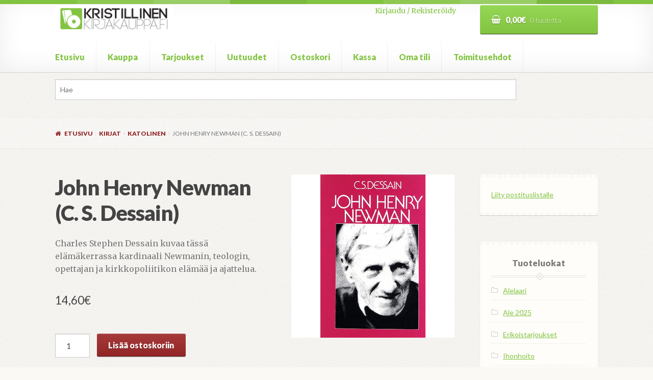

--- FILE ---
content_type: text/html; charset=UTF-8
request_url: https://www.kristillinenkirjakauppa.fi/tuote/john-henry-newman-c-s-dessain/
body_size: 13661
content:
<!doctype html>
<html lang="fi">
<head>
<meta charset="UTF-8">
<meta name="viewport" content="width=device-width, initial-scale=1, maximum-scale=1.0, user-scalable=no">
<link rel="profile" href="http://gmpg.org/xfn/11">
<link rel="pingback" href="https://www.kristillinenkirjakauppa.fi/xmlrpc.php">

<title>John Henry Newman (C. S. Dessain) &#8211; kristillinenkirjakauppa.fi</title>
<link rel='dns-prefetch' href='//fonts.googleapis.com' />
<link rel='dns-prefetch' href='//code.jquery.com' />
<link rel='dns-prefetch' href='//s.w.org' />
<link rel="alternate" type="application/rss+xml" title="kristillinenkirjakauppa.fi &raquo; syöte" href="https://www.kristillinenkirjakauppa.fi/feed/" />
<link rel="alternate" type="application/rss+xml" title="kristillinenkirjakauppa.fi &raquo; kommenttien syöte" href="https://www.kristillinenkirjakauppa.fi/comments/feed/" />
		<script type="text/javascript">
			window._wpemojiSettings = {"baseUrl":"https:\/\/s.w.org\/images\/core\/emoji\/11\/72x72\/","ext":".png","svgUrl":"https:\/\/s.w.org\/images\/core\/emoji\/11\/svg\/","svgExt":".svg","source":{"concatemoji":"https:\/\/www.kristillinenkirjakauppa.fi\/wp-includes\/js\/wp-emoji-release.min.js?ver=4.9.22"}};
			!function(e,a,t){var n,r,o,i=a.createElement("canvas"),p=i.getContext&&i.getContext("2d");function s(e,t){var a=String.fromCharCode;p.clearRect(0,0,i.width,i.height),p.fillText(a.apply(this,e),0,0);e=i.toDataURL();return p.clearRect(0,0,i.width,i.height),p.fillText(a.apply(this,t),0,0),e===i.toDataURL()}function c(e){var t=a.createElement("script");t.src=e,t.defer=t.type="text/javascript",a.getElementsByTagName("head")[0].appendChild(t)}for(o=Array("flag","emoji"),t.supports={everything:!0,everythingExceptFlag:!0},r=0;r<o.length;r++)t.supports[o[r]]=function(e){if(!p||!p.fillText)return!1;switch(p.textBaseline="top",p.font="600 32px Arial",e){case"flag":return s([55356,56826,55356,56819],[55356,56826,8203,55356,56819])?!1:!s([55356,57332,56128,56423,56128,56418,56128,56421,56128,56430,56128,56423,56128,56447],[55356,57332,8203,56128,56423,8203,56128,56418,8203,56128,56421,8203,56128,56430,8203,56128,56423,8203,56128,56447]);case"emoji":return!s([55358,56760,9792,65039],[55358,56760,8203,9792,65039])}return!1}(o[r]),t.supports.everything=t.supports.everything&&t.supports[o[r]],"flag"!==o[r]&&(t.supports.everythingExceptFlag=t.supports.everythingExceptFlag&&t.supports[o[r]]);t.supports.everythingExceptFlag=t.supports.everythingExceptFlag&&!t.supports.flag,t.DOMReady=!1,t.readyCallback=function(){t.DOMReady=!0},t.supports.everything||(n=function(){t.readyCallback()},a.addEventListener?(a.addEventListener("DOMContentLoaded",n,!1),e.addEventListener("load",n,!1)):(e.attachEvent("onload",n),a.attachEvent("onreadystatechange",function(){"complete"===a.readyState&&t.readyCallback()})),(n=t.source||{}).concatemoji?c(n.concatemoji):n.wpemoji&&n.twemoji&&(c(n.twemoji),c(n.wpemoji)))}(window,document,window._wpemojiSettings);
		</script>
		<style type="text/css">
img.wp-smiley,
img.emoji {
	display: inline !important;
	border: none !important;
	box-shadow: none !important;
	height: 1em !important;
	width: 1em !important;
	margin: 0 .07em !important;
	vertical-align: -0.1em !important;
	background: none !important;
	padding: 0 !important;
}
</style>
<link rel='stylesheet' id='wc_product_finder-css'  href='https://www.kristillinenkirjakauppa.fi/wp-content/plugins/woocommerce-product-finder/assets/css/style.css?ver=4.9.22' type='text/css' media='all' />
<link rel='stylesheet' id='photoswipe-css'  href='//www.kristillinenkirjakauppa.fi/wp-content/plugins/woocommerce/assets/css/photoswipe/photoswipe.css?ver=3.0.7' type='text/css' media='all' />
<link rel='stylesheet' id='photoswipe-default-skin-css'  href='//www.kristillinenkirjakauppa.fi/wp-content/plugins/woocommerce/assets/css/photoswipe/default-skin/default-skin.css?ver=3.0.7' type='text/css' media='all' />
<link rel='stylesheet' id='brands-styles-css'  href='https://www.kristillinenkirjakauppa.fi/wp-content/plugins/woocommerce-brands/assets/css/style.css?ver=4.9.22' type='text/css' media='all' />
<link rel='stylesheet' id='wooslider-flexslider-css'  href='https://www.kristillinenkirjakauppa.fi/wp-content/plugins/wooslider/assets/css/flexslider.css?ver=2.0.1' type='text/css' media='all' />
<link rel='stylesheet' id='wooslider-common-css'  href='https://www.kristillinenkirjakauppa.fi/wp-content/plugins/wooslider/assets/css/style.css?ver=2.0.1' type='text/css' media='all' />
<link rel='stylesheet' id='dashicons-css'  href='https://www.kristillinenkirjakauppa.fi/wp-includes/css/dashicons.min.css?ver=4.9.22' type='text/css' media='all' />
<link rel='stylesheet' id='yith_wcbm_badge_style-css'  href='https://www.kristillinenkirjakauppa.fi/wp-content/plugins/yith-woocommerce-badge-management-premium/assets/css/frontend.css?ver=4.9.22' type='text/css' media='all' />
<style id='yith_wcbm_badge_style-inline-css' type='text/css'>
			.yith-wcbm-css-badge-15510{
				color: #050505;
				font-family: "Open Sans",sans-serif;
				position: absolute;
				background-color: transparent;
				overflow: auto;
				top: 0px;bottom: auto;left: 0px;right: 0px;opacity: 1;			}
			.yith-wcbm-css-badge-15510 div.yith-wcbm-css-s1{
				
			}

			.yith-wcbm-css-badge-15510 div.yith-wcbm-css-s2{
				
			}

			.yith-wcbm-css-badge-15510 div.yith-wcbm-css-text{
				padding: 6px 8px;
				background: #eeee22;
				font-size: 13px;
				font-weight: bold;
				line-height:13px;
			}
			

			.yith-wcbm-css-badge-24496{
				color: #FFFFFF;
				font-family: "Open Sans",sans-serif;
				position: absolute;
				background-color: transparent;
				overflow: auto;
				top: 0px;bottom: auto;left: 0px;right: 0px;opacity: 1;			}
			.yith-wcbm-css-badge-24496 div.yith-wcbm-css-s1{
				
			}

			.yith-wcbm-css-badge-24496 div.yith-wcbm-css-s2{
				
			}

			.yith-wcbm-css-badge-24496 div.yith-wcbm-css-text{
				padding: 6px 8px;
				background: #82c341;
				font-size: 13px;
				font-weight: bold;
				line-height:13px;
			}
			

			.yith-wcbm-css-badge-24495{
				color: #FFFFFF;
				font-family: "Open Sans",sans-serif;
				position: absolute;
				background-color: transparent;
				overflow: auto;
				top: 0px;bottom: auto;left: 0px;right: 0px;opacity: 1;			}
			.yith-wcbm-css-badge-24495 div.yith-wcbm-css-s1{
				
			}

			.yith-wcbm-css-badge-24495 div.yith-wcbm-css-s2{
				
			}

			.yith-wcbm-css-badge-24495 div.yith-wcbm-css-text{
				padding: 6px 8px;
				background: #dd3333;
				font-size: 13px;
				font-weight: bold;
				line-height:13px;
			}
			


</style>
<link rel='stylesheet' id='googleFontsOpenSans-css'  href='//fonts.googleapis.com/css?family=Open+Sans%3A400%2C600%2C700%2C800%2C300&#038;ver=4.9.22' type='text/css' media='all' />
<link rel='stylesheet' id='ywgc-frontend-css'  href='https://www.kristillinenkirjakauppa.fi/wp-content/plugins/yith-woocommerce-gift-cards-premium/assets/css/ywgc-frontend.css?ver=1.6.6' type='text/css' media='all' />
<link rel='stylesheet' id='jquery-ui-css-css'  href='//code.jquery.com/ui/1.11.4/themes/smoothness/jquery-ui.css?ver=4.9.22' type='text/css' media='all' />
<link rel='stylesheet' id='storefront-style-css'  href='https://www.kristillinenkirjakauppa.fi/wp-content/themes/storefront/style.css?ver=4.9.22' type='text/css' media='all' />
<style id='storefront-style-inline-css' type='text/css'>

			.main-navigation ul li a,
			.site-title a,
			ul.menu li a,
			.site-branding h1 a,
			.site-footer .storefront-handheld-footer-bar a:not(.button),
			button.menu-toggle,
			button.menu-toggle:hover {
				color: #82c341;
			}

			button.menu-toggle,
			button.menu-toggle:hover {
				border-color: #82c341;
			}

			.main-navigation ul li a:hover,
			.main-navigation ul li:hover > a,
			.site-title a:hover,
			a.cart-contents:hover,
			.site-header-cart .widget_shopping_cart a:hover,
			.site-header-cart:hover > li > a,
			.site-header ul.menu li.current-menu-item > a {
				color: #b4f573;
			}

			table th {
				background-color: #f0efeb;
			}

			table tbody td {
				background-color: #f5f4f0;
			}

			table tbody tr:nth-child(2n) td {
				background-color: #f3f2ee;
			}

			.site-header,
			.secondary-navigation ul ul,
			.main-navigation ul.menu > li.menu-item-has-children:after,
			.secondary-navigation ul.menu ul,
			.storefront-handheld-footer-bar,
			.storefront-handheld-footer-bar ul li > a,
			.storefront-handheld-footer-bar ul li.search .site-search,
			button.menu-toggle,
			button.menu-toggle:hover {
				background-color: #ffffff;
			}

			p.site-description,
			.site-header,
			.storefront-handheld-footer-bar {
				color: #444444;
			}

			.storefront-handheld-footer-bar ul li.cart .count,
			button.menu-toggle:after,
			button.menu-toggle:before,
			button.menu-toggle span:before {
				background-color: #82c341;
			}

			.storefront-handheld-footer-bar ul li.cart .count {
				color: #ffffff;
			}

			.storefront-handheld-footer-bar ul li.cart .count {
				border-color: #ffffff;
			}

			h1, h2, h3, h4, h5, h6 {
				color: #444444;
			}

			.widget h1 {
				border-bottom-color: #444444;
			}

			body,
			.secondary-navigation a,
			.onsale,
			.pagination .page-numbers li .page-numbers:not(.current), .woocommerce-pagination .page-numbers li .page-numbers:not(.current) {
				color: #777777;
			}

			.widget-area .widget a,
			.hentry .entry-header .posted-on a,
			.hentry .entry-header .byline a {
				color: #a9a9a9;
			}

			a  {
				color: #82c341;
			}

			a:focus,
			.button:focus,
			.button.alt:focus,
			.button.added_to_cart:focus,
			.button.wc-forward:focus,
			button:focus,
			input[type="button"]:focus,
			input[type="reset"]:focus,
			input[type="submit"]:focus {
				outline-color: #82c341;
			}

			button, input[type="button"], input[type="reset"], input[type="submit"], .button, .added_to_cart, .widget a.button, .site-header-cart .widget_shopping_cart a.button {
				background-color: #82c341;
				border-color: #82c341;
				color: #ffffff;
			}

			button:hover, input[type="button"]:hover, input[type="reset"]:hover, input[type="submit"]:hover, .button:hover, .added_to_cart:hover, .widget a.button:hover, .site-header-cart .widget_shopping_cart a.button:hover {
				background-color: #69aa28;
				border-color: #69aa28;
				color: #ffffff;
			}

			button.alt, input[type="button"].alt, input[type="reset"].alt, input[type="submit"].alt, .button.alt, .added_to_cart.alt, .widget-area .widget a.button.alt, .added_to_cart, .pagination .page-numbers li .page-numbers.current, .woocommerce-pagination .page-numbers li .page-numbers.current, .widget a.button.checkout {
				background-color: #922627;
				border-color: #922627;
				color: #ffffff;
			}

			button.alt:hover, input[type="button"].alt:hover, input[type="reset"].alt:hover, input[type="submit"].alt:hover, .button.alt:hover, .added_to_cart.alt:hover, .widget-area .widget a.button.alt:hover, .added_to_cart:hover, .widget a.button.checkout:hover {
				background-color: #790d0e;
				border-color: #790d0e;
				color: #ffffff;
			}

			#comments .comment-list .comment-content .comment-text {
				background-color: #f0efeb;
			}

			.site-footer {
				background-color: #85db32;
				color: #ffffff;
			}

			.site-footer a:not(.button) {
				color: #ffffff;
			}

			.site-footer h1, .site-footer h2, .site-footer h3, .site-footer h4, .site-footer h5, .site-footer h6 {
				color: #444444;
			}

			#order_review,
			#payment .payment_methods > li .payment_box {
				background-color: #F7F6F2;
			}

			#payment .payment_methods > li {
				background-color: #f2f1ed;
			}

			#payment .payment_methods > li:hover {
				background-color: #edece8;
			}

			@media screen and ( min-width: 768px ) {
				.secondary-navigation ul.menu a:hover {
					color: #5d5d5d;
				}

				.secondary-navigation ul.menu a {
					color: #444444;
				}

				.site-header-cart .widget_shopping_cart,
				.main-navigation ul.menu ul.sub-menu,
				.main-navigation ul.nav-menu ul.children {
					background-color: #f7f7f7;
				}
			}
</style>
<link rel='stylesheet' id='bookshop-fonts-css'  href='https://fonts.googleapis.com/css?family=Merriweather%3A400%2C400italic%2C700%7CLato%3A300%2C400%2C400italic%2C700%2C700italic%2C900&#038;subset=latin%2Clatin-ext' type='text/css' media='all' />
<link rel='stylesheet' id='storefront-icons-css'  href='https://www.kristillinenkirjakauppa.fi/wp-content/themes/storefront/assets/sass/base/icons.css?ver=2.2.3' type='text/css' media='all' />
<link rel='stylesheet' id='storefront-fonts-css'  href='https://fonts.googleapis.com/css?family=Source+Sans+Pro:400,300,300italic,400italic,600,700,900&#038;subset=latin%2Clatin-ext' type='text/css' media='all' />
<link rel='stylesheet' id='storefront-woocommerce-style-css'  href='https://www.kristillinenkirjakauppa.fi/wp-content/themes/storefront/assets/sass/woocommerce/woocommerce.css?ver=2.2.3' type='text/css' media='all' />
<style id='storefront-woocommerce-style-inline-css' type='text/css'>

			a.cart-contents,
			.site-header-cart .widget_shopping_cart a {
				color: #82c341;
			}

			table.cart td.product-remove,
			table.cart td.actions {
				border-top-color: #F7F6F2;
			}

			.woocommerce-tabs ul.tabs li.active a,
			ul.products li.product .price,
			.onsale,
			.widget_search form:before,
			.widget_product_search form:before {
				color: #777777;
			}

			.woocommerce-breadcrumb a,
			a.woocommerce-review-link,
			.product_meta a {
				color: #a9a9a9;
			}

			.onsale {
				border-color: #777777;
			}

			.star-rating span:before,
			.quantity .plus, .quantity .minus,
			p.stars a:hover:after,
			p.stars a:after,
			.star-rating span:before,
			#payment .payment_methods li input[type=radio]:first-child:checked+label:before {
				color: #82c341;
			}

			.widget_price_filter .ui-slider .ui-slider-range,
			.widget_price_filter .ui-slider .ui-slider-handle {
				background-color: #82c341;
			}

			.woocommerce-breadcrumb,
			#reviews .commentlist li .comment_container {
				background-color: #f0efeb;
			}

			.order_details {
				background-color: #f0efeb;
			}

			.order_details li {
				border-bottom: 1px dotted #dbdad6;
			}

			.order_details:before,
			.order_details:after {
				background: -webkit-linear-gradient(transparent 0,transparent 0),-webkit-linear-gradient(135deg,#f0efeb 33.33%,transparent 33.33%),-webkit-linear-gradient(45deg,#f0efeb 33.33%,transparent 33.33%)
			}

			@media screen and ( min-width: 768px ) {
				.site-header-cart .widget_shopping_cart,
				.site-header .product_list_widget li .quantity {
					color: #444444;
				}
			}
</style>
<link rel='stylesheet' id='storefront-child-style-css'  href='https://www.kristillinenkirjakauppa.fi/wp-content/themes/bookshop/style.css?ver=4.9.22' type='text/css' media='all' />
<style id='storefront-child-style-inline-css' type='text/css'>

				.secondary-navigation ul.menu li a,
				.woocommerce-breadcrumb a,
				ul.products li.product .price,
				.star-rating span:before {
					color: #922627;
				}

				.site-header-cart .widget_shopping_cart, .main-navigation ul.menu ul.sub-menu, .main-navigation ul.nav-menu ul.children {
					background-color: #ffffff;
				}

				.star-rating:before {
					color: #777777;
				}

				.single-product div.product .summary .price,
				#reviews .commentlist li .review-meta strong,
				.main-navigation ul li.smm-active .widget h3.widget-title {
					color: #444444;
				}

				ul.products li.product h3,
				ul.products li.product .button,
				ul.products li.product .added_to_cart,
				.widget-area .widget a:not(.button) {
					color: #82c341;
				}

				.main-navigation ul li .smm-mega-menu ul.products li.product a.button.add_to_cart_button,
				.main-navigation ul li .smm-mega-menu ul.products li.product a.added_to_cart,
				.main-navigation ul li .smm-mega-menu ul.products li.product a.button.add_to_cart_button:hover,
				.main-navigation ul li .smm-mega-menu ul.products li.product a.added_to_cart:hover,
				.main-navigation ul li .smm-mega-menu ul.products li.product a.button.product_type_grouped,
				.main-navigation ul li .smm-mega-menu ul.products li.product a.button.product_type_grouped:hover {
					color: #82c341 !important;
					background-color: transparent !important;
				}

				.widget-area .widget a:hover,
				.main-navigation ul li a:hover,
				.main-navigation ul li:hover > a,
				.site-title a:hover, a.cart-contents:hover,
				.site-header-cart .widget_shopping_cart a:hover,
				.site-header-cart:hover > li > a,
				ul.menu li.current-menu-item > a {
					color: #5a9b19;
				}

				ul.products li.product .format,
				ul.products li.product .author,
				ul.products li.product .button:before,
				mark {
					color: #777777;
				}

				.onsale {
					background-color: #82c341;
					color: #F7F6F2;
				}

				.onsale:before {
					border-right-color: #82c341;
				}

				.onsale:after {
					border-left-color: #82c341;
				}

				.secondary-navigation ul.menu li a:hover {
					color: #ba4e4f;
				}

				.site-header:before {
					background-color: #82c341;
				}

				.button,
				button:not(.pswp__button),
				input[type=button],
				input[type=reset],
				input[type=submit],
				.site-header-cart .cart-contents {
					background: #82c341; /* Old browsers */
					background: -moz-linear-gradient(top, #96d755 0%, #82c341 100%); /* FF3.6-15 */
					background: -webkit-linear-gradient(top, #96d755 0%,#82c341 100%); /* Chrome10-25,Safari5.1-6 */
					background: linear-gradient(to bottom, #96d755 0%,#82c341 100%); /* W3C, IE10+, FF16+, Chrome26+, Opera12+, Safari7+ */
					filter: progid:DXImageTransform.Microsoft.gradient( startColorstr="#96d755", endColorstr="#82c341",GradientType=0 ); /* IE6-9 */
					color: #ffffff
				}

				.button:hover,
				button:not(.pswp__button):hover,
				input[type=button]:hover,
				input[type=reset]:hover,
				input[type=submit]:hover,
				.site-header-cart .cart-contents:hover {
					background: #82c341; /* Old browsers */
					background: -moz-linear-gradient(top, #82c341 0%, #5fa01e 100%); /* FF3.6-15 */
					background: -webkit-linear-gradient(top, #82c341 0%,#5fa01e 100%); /* Chrome10-25,Safari5.1-6 */
					background: linear-gradient(to bottom, #82c341 0%,#5fa01e 100%); /* W3C, IE10+, FF16+, Chrome26+, Opera12+, Safari7+ */
					filter: progid:DXImageTransform.Microsoft.gradient( startColorstr="#82c341", endColorstr="#5fa01e",GradientType=0 ); /* IE6-9 */
				}

				.button.alt,
				button.alt,
				input[type=button].alt,
				input[type=reset].alt,
				input[type=submit].alt {
					background: #922627; /* Old browsers */
					background: -moz-linear-gradient(top, #a63a3b 0%, #922627 100%); /* FF3.6-15 */
					background: -webkit-linear-gradient(top, #a63a3b 0%,#922627 100%); /* Chrome10-25,Safari5.1-6 */
					background: linear-gradient(to bottom, #a63a3b 0%,#922627 100%); /* W3C, IE10+, FF16+, Chrome26+, Opera12+, Safari7+ */
					filter: progid:DXImageTransform.Microsoft.gradient( startColorstr="#a63a3b", endColorstr="#922627",GradientType=0 ); /* IE6-9 */
					color: #ffffff
				}

				.button.alt:hover,
				button.alt:hover,
				input[type=button].alt:hover,
				input[type=reset].alt:hover,
				input[type=submit].alt:hover {
					background: #922627; /* Old browsers */
					background: -moz-linear-gradient(top, #922627 0%, #6f0304 100%); /* FF3.6-15 */
					background: -webkit-linear-gradient(top, #922627 0%,#6f0304 100%); /* Chrome10-25,Safari5.1-6 */
					background: linear-gradient(to bottom, #922627 0%,#6f0304 100%); /* W3C, IE10+, FF16+, Chrome26+, Opera12+, Safari7+ */
					filter: progid:DXImageTransform.Microsoft.gradient( startColorstr="#922627", endColorstr="#6f0304",GradientType=0 ); /* IE6-9 */
				}

				.site-header-cart .cart-contents:hover,
				.site-header-cart:hover .cart-contents,
				ul.menu li.current-menu-item > a.cart-contents {
					color: #ffffff
				}

				ul.menu li.current-menu-item > a,
				table th,
				#payment .payment_methods li label {
					color: #444444;
				}

				.main-navigation ul.nav-menu > li:hover > a,
				ul.menu li.current-menu-item > a:not(.cart-contents),
				.main-navigation ul.menu ul,
				.site-header-cart .widget_shopping_cart,
				.smm-mega-menu {
					background: #ffffff;
				}

				.main-navigation ul li.smm-active li:hover a {
					color: #82c341 !important;
				}

				.widget-area .widget,
				table,
				.woocommerce-tabs ul.tabs,
				.storefront-sorting,
				#order_review_heading,
				#order_review {
					background: #fefdf9;
				}

				.widget-area .widget.widget_shopping_cart {
					background: #fffffc;
				}

				.widget-area .widget .widget-title, .widget-area .widget .widgettitle,
				.site-main .storefront-product-section .section-title {
					border-bottom-color: #e8e7e3;
				}

				.widget-area .widget .widget-title:after, .widget-area .widget .widgettitle:after {
					background-color: #e8e7e3;
					border: 2px solid #fefdf9;
					box-shadow: 0 0 0 2px #e8e7e3;
				}

				.site-main .storefront-product-section .section-title:after {
					background-color: #e8e7e3;
					border: 2px solid #F7F6F2;
					box-shadow: 0 0 0 2px #e8e7e3;
				}
</style>
<link rel='stylesheet' id='storefront-woocommerce-brands-style-css'  href='https://www.kristillinenkirjakauppa.fi/wp-content/themes/storefront/assets/sass/woocommerce/extensions/brands.css?ver=4.9.22' type='text/css' media='all' />
<link rel='stylesheet' id='storefront-woocommerce-bundles-style-css'  href='https://www.kristillinenkirjakauppa.fi/wp-content/themes/storefront/assets/sass/woocommerce/extensions/bundles.css?ver=4.9.22' type='text/css' media='all' />
<link rel='stylesheet' id='wc-bundle-style-css'  href='https://www.kristillinenkirjakauppa.fi/wp-content/plugins/woocommerce-product-bundles/assets/css/wc-pb-frontend.css?ver=5.2.1' type='text/css' media='all' />
<script type='text/javascript' src='https://www.kristillinenkirjakauppa.fi/wp-includes/js/jquery/jquery.js?ver=1.12.4'></script>
<script type='text/javascript' src='https://www.kristillinenkirjakauppa.fi/wp-includes/js/jquery/jquery-migrate.min.js?ver=1.4.1'></script>
<script type='text/javascript'>
/* <![CDATA[ */
var wc_product_finder_data = {"ajax_url":"https:\/\/www.kristillinenkirjakauppa.fi\/wp-admin\/admin-ajax.php"};
/* ]]> */
</script>
<script type='text/javascript' src='https://www.kristillinenkirjakauppa.fi/wp-content/plugins/woocommerce-product-finder/assets/js/scripts.min.js?ver=4.9.22'></script>
<script type='text/javascript' src='https://www.kristillinenkirjakauppa.fi/wp-content/plugins/woocommerce/assets/js/accounting/accounting.min.js?ver=0.4.2'></script>
<link rel='https://api.w.org/' href='https://www.kristillinenkirjakauppa.fi/wp-json/' />
<link rel="EditURI" type="application/rsd+xml" title="RSD" href="https://www.kristillinenkirjakauppa.fi/xmlrpc.php?rsd" />
<link rel="wlwmanifest" type="application/wlwmanifest+xml" href="https://www.kristillinenkirjakauppa.fi/wp-includes/wlwmanifest.xml" /> 
<meta name="generator" content="WordPress 4.9.22" />
<meta name="generator" content="WooCommerce 3.0.7" />
<link rel="canonical" href="https://www.kristillinenkirjakauppa.fi/tuote/john-henry-newman-c-s-dessain/" />
<link rel='shortlink' href='https://www.kristillinenkirjakauppa.fi/?p=10824' />
<link rel="alternate" type="application/json+oembed" href="https://www.kristillinenkirjakauppa.fi/wp-json/oembed/1.0/embed?url=https%3A%2F%2Fwww.kristillinenkirjakauppa.fi%2Ftuote%2Fjohn-henry-newman-c-s-dessain%2F" />
<link rel="alternate" type="text/xml+oembed" href="https://www.kristillinenkirjakauppa.fi/wp-json/oembed/1.0/embed?url=https%3A%2F%2Fwww.kristillinenkirjakauppa.fi%2Ftuote%2Fjohn-henry-newman-c-s-dessain%2F&#038;format=xml" />
            <style type="text/css">
                .paytrail-provider-group {
                    background-color: #ebebeb !important;
                    color: #515151 !important;
                }
                .paytrail-provider-group.selected {
                    background-color: #33798d !important;
                    color: #ffffff !important;
                }
                .paytrail-provider-group.selected div {
                    color: #ffffff !important;
                }
                .paytrail-provider-group:hover {
                    background-color: #d0d0d0 !important;
                    color: #515151 !important;
                }
                .paytrail-provider-group.selected:hover {
                    background-color: #33798d !important;
                    color: #ffffff !important;
                }
                .woocommerce-checkout #payment .paytrail-woocommerce-payment-fields--list-item--input:checked+.paytrail-woocommerce-payment-fields--list-item--wrapper, .woocommerce-checkout #payment .paytrail-woocommerce-payment-fields--list-item:hover .paytrail-woocommerce-payment-fields--list-item--wrapper {                    
                    border: 2px solid #33798d !important;
                }
                .woocommerce-checkout #payment ul.payment_methods li.paytrail-woocommerce-payment-fields--list-item .paytrail-woocommerce-payment-fields--list-item--wrapper:hover {
                    border: 2px solid #5399ad !important;
                }
            </style>
        	<noscript><style>.woocommerce-product-gallery{ opacity: 1 !important; }</style></noscript>
	<style type="text/css" id="custom-background-css">
body.custom-background { background-color: ##F7F6F2; background-image: url("https://www.kristillinenkirjakauppa.fi/wp-content/themes/bookshop/assets/images/paper.png"); background-position: left top; background-size: auto; background-repeat: repeat; background-attachment: fixed; }
</style>
<link rel="icon" href="https://www.kristillinenkirjakauppa.fi/wp-content/uploads/2016/09/cropped-logo_icon-1-32x32.jpg" sizes="32x32" />
<link rel="icon" href="https://www.kristillinenkirjakauppa.fi/wp-content/uploads/2016/09/cropped-logo_icon-1-192x192.jpg" sizes="192x192" />
<link rel="apple-touch-icon-precomposed" href="https://www.kristillinenkirjakauppa.fi/wp-content/uploads/2016/09/cropped-logo_icon-1-180x180.jpg" />
<meta name="msapplication-TileImage" content="https://www.kristillinenkirjakauppa.fi/wp-content/uploads/2016/09/cropped-logo_icon-1-270x270.jpg" />
</head>

<body class="product-template-default single single-product postid-10824 custom-background wp-custom-logo woocommerce woocommerce-page yith-wcbm-theme-storefront right-sidebar woocommerce-active">
<div id="page" class="hfeed site">
	
	<header id="masthead" class="site-header" role="banner" style="">
		<div class="col-full">

					<a class="skip-link screen-reader-text" href="#site-navigation">Siirry navigointiin</a>
		<a class="skip-link screen-reader-text" href="#content">Siirry sisältöön</a>
				<div class="site-branding">
			<a href="https://www.kristillinenkirjakauppa.fi/" class="custom-logo-link" rel="home" itemprop="url"><img width="470" height="110" src="https://www.kristillinenkirjakauppa.fi/wp-content/uploads/2016/09/logo_vaaka.jpg" class="custom-logo" alt="kristillinenkirjakauppa.fi" itemprop="logo" srcset="https://www.kristillinenkirjakauppa.fi/wp-content/uploads/2016/09/logo_vaaka.jpg 470w, https://www.kristillinenkirjakauppa.fi/wp-content/uploads/2016/09/logo_vaaka-180x42.jpg 180w, https://www.kristillinenkirjakauppa.fi/wp-content/uploads/2016/09/logo_vaaka-320x75.jpg 320w, https://www.kristillinenkirjakauppa.fi/wp-content/uploads/2016/09/logo_vaaka-300x70.jpg 300w" sizes="(max-width: 470px) 100vw, 470px" /></a>		</div>
		<div class="site-search" style="text-align: right;"><a href="/my-account/">Kirjaudu / Rekister&ouml;idy</a></div>		<ul id="site-header-cart" class="site-header-cart menu">
			<li class="">
							<a class="cart-contents" href="https://www.kristillinenkirjakauppa.fi/cart/" title="Katso ostoskori">
				<span class="amount">0,00&euro;</span> <span class="count">0 tuotetta</span>
			</a>
					</li>
			<li>
				<div class="widget woocommerce widget_shopping_cart"><div class="widget_shopping_cart_content"></div></div>			</li>
		</ul>
		<div class="storefront-primary-navigation"><section class="bookshop-primary-navigation">		<nav id="site-navigation" class="main-navigation" role="navigation" aria-label="Ensisijainen navigointi">
		<button class="menu-toggle" aria-controls="site-navigation" aria-expanded="false"><span>Valikko</span></button>
			<div class="primary-navigation"><ul id="menu-paavalikko-myos-mobiili" class="menu"><li id="menu-item-18144" class="menu-item menu-item-type-post_type menu-item-object-page menu-item-home menu-item-18144"><a href="https://www.kristillinenkirjakauppa.fi/">Etusivu</a></li>
<li id="menu-item-18143" class="menu-item menu-item-type-post_type menu-item-object-page current_page_parent menu-item-18143"><a href="https://www.kristillinenkirjakauppa.fi/shop/">Kauppa</a></li>
<li id="menu-item-18137" class="menu-item menu-item-type-post_type menu-item-object-page menu-item-18137"><a href="https://www.kristillinenkirjakauppa.fi/tarjoukset/">Tarjoukset</a></li>
<li id="menu-item-18136" class="menu-item menu-item-type-post_type menu-item-object-page menu-item-18136"><a href="https://www.kristillinenkirjakauppa.fi/uutuudet/">Uutuudet</a></li>
<li id="menu-item-18142" class="menu-item menu-item-type-post_type menu-item-object-page menu-item-18142"><a href="https://www.kristillinenkirjakauppa.fi/cart/">Ostoskori</a></li>
<li id="menu-item-18141" class="menu-item menu-item-type-post_type menu-item-object-page menu-item-18141"><a href="https://www.kristillinenkirjakauppa.fi/checkout/">Kassa</a></li>
<li id="menu-item-18140" class="menu-item menu-item-type-post_type menu-item-object-page menu-item-18140"><a href="https://www.kristillinenkirjakauppa.fi/my-account/">Oma tili</a></li>
<li id="menu-item-18138" class="menu-item menu-item-type-post_type menu-item-object-page menu-item-18138"><a href="https://www.kristillinenkirjakauppa.fi/toimitusehdot/">Toimitusehdot</a></li>
</ul></div><div class="handheld-navigation"><ul id="menu-paavalikko-myos-mobiili-1" class="menu"><li class="menu-item menu-item-type-post_type menu-item-object-page menu-item-home menu-item-18144"><a href="https://www.kristillinenkirjakauppa.fi/">Etusivu</a></li>
<li class="menu-item menu-item-type-post_type menu-item-object-page current_page_parent menu-item-18143"><a href="https://www.kristillinenkirjakauppa.fi/shop/">Kauppa</a></li>
<li class="menu-item menu-item-type-post_type menu-item-object-page menu-item-18137"><a href="https://www.kristillinenkirjakauppa.fi/tarjoukset/">Tarjoukset</a></li>
<li class="menu-item menu-item-type-post_type menu-item-object-page menu-item-18136"><a href="https://www.kristillinenkirjakauppa.fi/uutuudet/">Uutuudet</a></li>
<li class="menu-item menu-item-type-post_type menu-item-object-page menu-item-18142"><a href="https://www.kristillinenkirjakauppa.fi/cart/">Ostoskori</a></li>
<li class="menu-item menu-item-type-post_type menu-item-object-page menu-item-18141"><a href="https://www.kristillinenkirjakauppa.fi/checkout/">Kassa</a></li>
<li class="menu-item menu-item-type-post_type menu-item-object-page menu-item-18140"><a href="https://www.kristillinenkirjakauppa.fi/my-account/">Oma tili</a></li>
<li class="menu-item menu-item-type-post_type menu-item-object-page menu-item-18138"><a href="https://www.kristillinenkirjakauppa.fi/toimitusehdot/">Toimitusehdot</a></li>
</ul></div>		</nav><!-- #site-navigation -->
		</section></div>
		</div>
	</header><!-- #masthead -->

			<div class="header-widget-region" role="complementary">
			<div class="col-full">
				<div id="woocommerce_product_search_widget-5" class="widget widget_woocommerce_product_search_widget"><div id="product-search-1958691323" class="product-search floating"><div class="product-search-form"><form id="product-search-form-1958691323" class="product-search-form" action="https://www.kristillinenkirjakauppa.fi/" method="get"><div><input id="product-search-field-1958691323" name="s" type="text" class="product-search-field" placeholder="Hae" autocomplete="off"/><input type="hidden" name="post_type" value="product"/><input type="hidden" name="tags" value="1"/><input type="hidden" name="ixwps" value="1"/><noscript><button type="submit">Hae</button></noscript></div></form></div><div id="product-search-results-1958691323" class="product-search-results"></div></div><script type="text/javascript">if ( typeof jQuery !== "undefined" ) {jQuery(document).ready(function(){jQuery("#product-search-field-1958691323").typeWatch( {
				callback: function (value) { ixwps.productSearch('product-search-field-1958691323', 'product-search-1958691323', 'product-search-1958691323 div.product-search-results', 'https://www.kristillinenkirjakauppa.fi/wp-admin/admin-ajax.php', value, {no_results:"",dynamic_focus:true}); },
				wait: 500,
				highlight: true,
				captureLength: 1
			} );ixwps.navigate("product-search-field-1958691323","product-search-results-1958691323");ixwps.dynamicFocus("product-search-1958691323","product-search-results-1958691323");ixwps.autoAdjust("product-search-field-1958691323","product-search-results-1958691323");});}</script></div>			</div>
		</div>
		
	<div id="content" class="site-content" tabindex="-1">
		<div class="col-full">

		<nav class="woocommerce-breadcrumb"><a href="https://www.kristillinenkirjakauppa.fi">Etusivu</a><span class="breadcrumb-separator"> / </span><a href="https://www.kristillinenkirjakauppa.fi/tuote-osasto/kirjat/">Kirjat</a><span class="breadcrumb-separator"> / </span><a href="https://www.kristillinenkirjakauppa.fi/tuote-osasto/kirjat/katolinen/">Katolinen</a><span class="breadcrumb-separator"> / </span>John Henry Newman (C. S. Dessain)</nav><div class="woocommerce"></div>
			<div id="primary" class="content-area">
			<main id="main" class="site-main" role="main">
		
		
			

<div id="product-10824" class="post-10824 product type-product status-publish has-post-thumbnail product_cat-katolinen product_cat-elamakerrat-ja-historia first instock taxable shipping-taxable purchasable product-type-simple">

	<div class="woocommerce-product-gallery woocommerce-product-gallery--with-images woocommerce-product-gallery--columns-4 images" data-columns="4" style="opacity: 0; transition: opacity .25s ease-in-out;">
	<figure class="woocommerce-product-gallery__wrapper">
		<div data-thumb="https://www.kristillinenkirjakauppa.fi/wp-content/uploads/2016/11/57268-180x180.jpg" class="woocommerce-product-gallery__image"><a href="https://www.kristillinenkirjakauppa.fi/wp-content/uploads/2016/11/57268.jpg"><img width="320" height="320" src="https://www.kristillinenkirjakauppa.fi/wp-content/uploads/2016/11/57268.jpg" class="attachment-shop_single size-shop_single wp-post-image" alt="John Henry Newman" title="" data-src="https://www.kristillinenkirjakauppa.fi/wp-content/uploads/2016/11/57268.jpg" data-large_image="https://www.kristillinenkirjakauppa.fi/wp-content/uploads/2016/11/57268.jpg" data-large_image_width="320" data-large_image_height="320" srcset="https://www.kristillinenkirjakauppa.fi/wp-content/uploads/2016/11/57268.jpg 320w, https://www.kristillinenkirjakauppa.fi/wp-content/uploads/2016/11/57268-180x180.jpg 180w, https://www.kristillinenkirjakauppa.fi/wp-content/uploads/2016/11/57268-300x300.jpg 300w, https://www.kristillinenkirjakauppa.fi/wp-content/uploads/2016/11/57268-32x32.jpg 32w" sizes="(max-width: 320px) 100vw, 320px" /></a></div>	</figure>
</div>

	<div class="summary entry-summary">

		<h1 class="product_title entry-title">John Henry Newman (C. S. Dessain)</h1><div class="woocommerce-product-details__short-description">
    <p>Charles Stephen Dessain kuvaa tässä elämäkerrassa kardinaali Newmanin, teologin, opettajan ja kirkkopoliitikon elämää ja ajattelua.</p>
</div>
<p class="price"><span class="woocommerce-Price-amount amount">14,60<span class="woocommerce-Price-currencySymbol">&euro;</span></span></p>

	
	<form class="cart" method="post" enctype='multipart/form-data'>
			<div class="quantity">
		<input type="number" class="input-text qty text" step="1" min="1" max="" name="quantity" value="1" title="Määrä" size="4" pattern="[0-9]*" inputmode="numeric" />
	</div>
	
		<button type="submit" name="add-to-cart" value="10824" class="single_add_to_cart_button button alt">Lisää ostoskoriin</button>

			</form>

	
<div class="product_meta">

	
	
		<span class="sku_wrapper">tuotetunnus (SKU) <span class="sku">KK-57268</span></span>

	
	<span class="posted_in">(Tuote)Osastot: <a href="https://www.kristillinenkirjakauppa.fi/tuote-osasto/kirjat/katolinen/" rel="tag">Katolinen</a>, <a href="https://www.kristillinenkirjakauppa.fi/tuote-osasto/kirjat/elamakerrat-ja-historia/" rel="tag">Elämäkerrat ja historia</a></span>
	
	
</div>


	</div><!-- .summary -->

	<div class="woocommerce-tabs wc-tabs-wrapper">

<p>Kardinaali John Henry Newmanin (1801-1890) monitahoinen elämäntyö sekä anglikaanisessa että katolisessa kirkossa on vaikuttanut syvällisesti ekumeeniseen ajatteluun 1900-luvulla ja vielä 2000-luvun alussa (Newman julistettiin autuaaksi syyskuussa 2010).
</p>
<p>Newmanin näkemys uskon asemasta, Jumalan ilmoituksesta ja sen kehityksestä, Raamatusta ja varhaisesta kirkosta tuntuvat monin tavoin tämänkin päivän teologisessa keskustelussa.
</p>
<p>Charles Stephen Dessain kuvaa tässä elämäkerrassa kardinaali Newmanin, teologin, opettajan ja kirkkopoliitikon elämää ja ajattelua. Teos antaa seikkaperäisen kuvan 1800-luvun Englannin kirkollisesta ja yhteiskunnallisesta todellisuudesta sekä ajan tärkeimmistä vaikuttajista.</p>
<dl class="details clear">
<dt>Tekijä</dt>
<dd>C. S. Dessain</dd>
<dt>ALV-prosentti</dt>
<dd>13,50 %</dd>
<dt>Julkaisuvuosi</dt>
<dd>1984</dd>
<dt>Sivumäärä</dt>
<dd>200</dd>
</dl>
</div>
	<section class="related products">

		<h2>Tutustu myös</h2>

		<ul class="products">

			
				<li class="post-10784 product type-product status-publish has-post-thumbnail product_cat-katolinen first instock taxable shipping-taxable purchasable product-type-simple">
	<a href="https://www.kristillinenkirjakauppa.fi/tuote/elaman-rakastaminen-pohjoismaiden-piispainkokous/" class="woocommerce-LoopProduct-link"><img width="300" height="300" src="https://www.kristillinenkirjakauppa.fi/wp-content/uploads/2016/11/57248-300x300.jpg" class="attachment-shop_catalog size-shop_catalog wp-post-image" alt="Elämän rakastaminen" title="Elämän rakastaminen" srcset="https://www.kristillinenkirjakauppa.fi/wp-content/uploads/2016/11/57248-300x300.jpg 300w, https://www.kristillinenkirjakauppa.fi/wp-content/uploads/2016/11/57248-180x180.jpg 180w, https://www.kristillinenkirjakauppa.fi/wp-content/uploads/2016/11/57248-32x32.jpg 32w, https://www.kristillinenkirjakauppa.fi/wp-content/uploads/2016/11/57248.jpg 320w" sizes="(max-width: 300px) 100vw, 300px" /><h2 class="woocommerce-loop-product__title">Elämän rakastaminen (Pohjoismaiden piispainkokous)</h2>
	<span class="price"><span class="woocommerce-Price-amount amount">7,30<span class="woocommerce-Price-currencySymbol">&euro;</span></span></span>
</a><a rel="nofollow" href="/tuote/john-henry-newman-c-s-dessain/?add-to-cart=10784" data-quantity="1" data-product_id="10784" data-product_sku="KK-57248" class="button product_type_simple add_to_cart_button ajax_add_to_cart">Lisää ostoskoriin</a></li>

			
				<li class="post-10816 product type-product status-publish has-post-thumbnail product_cat-katolinen  instock taxable shipping-taxable purchasable product-type-simple">
	<a href="https://www.kristillinenkirjakauppa.fi/tuote/fides-et-ratio-usko-ja-jarki-johannes-paavali-ii/" class="woocommerce-LoopProduct-link"><img width="300" height="300" src="https://www.kristillinenkirjakauppa.fi/wp-content/uploads/2016/10/57264-300x300.jpg" class="attachment-shop_catalog size-shop_catalog wp-post-image" alt="Fides et ratio - Usko ja järki" title="Fides et ratio - Usko ja järki" srcset="https://www.kristillinenkirjakauppa.fi/wp-content/uploads/2016/10/57264-300x300.jpg 300w, https://www.kristillinenkirjakauppa.fi/wp-content/uploads/2016/10/57264-180x180.jpg 180w, https://www.kristillinenkirjakauppa.fi/wp-content/uploads/2016/10/57264-32x32.jpg 32w, https://www.kristillinenkirjakauppa.fi/wp-content/uploads/2016/10/57264.jpg 320w" sizes="(max-width: 300px) 100vw, 300px" /><h2 class="woocommerce-loop-product__title">Fides et ratio &#8211; Usko ja järki (Johannes Paavali II)</h2>
	<span class="price"><span class="woocommerce-Price-amount amount">10,40<span class="woocommerce-Price-currencySymbol">&euro;</span></span></span>
</a><a rel="nofollow" href="/tuote/john-henry-newman-c-s-dessain/?add-to-cart=10816" data-quantity="1" data-product_id="10816" data-product_sku="KK-57264" class="button product_type_simple add_to_cart_button ajax_add_to_cart">Lisää ostoskoriin</a></li>

			
				<li class="post-10764 product type-product status-publish has-post-thumbnail product_cat-katolinen  instock taxable shipping-taxable purchasable product-type-simple">
	<a href="https://www.kristillinenkirjakauppa.fi/tuote/avilan-pyhan-teresan-kutsu-rukoukseen-sam-anthony-morello-ocd/" class="woocommerce-LoopProduct-link"><img width="300" height="300" src="https://www.kristillinenkirjakauppa.fi/wp-content/uploads/2016/11/57238-300x300.jpg" class="attachment-shop_catalog size-shop_catalog wp-post-image" alt="Avilan pyhän Teresan kutsu rukoukseen" title="Avilan pyhän Teresan kutsu rukoukseen" srcset="https://www.kristillinenkirjakauppa.fi/wp-content/uploads/2016/11/57238-300x300.jpg 300w, https://www.kristillinenkirjakauppa.fi/wp-content/uploads/2016/11/57238-180x180.jpg 180w, https://www.kristillinenkirjakauppa.fi/wp-content/uploads/2016/11/57238-32x32.jpg 32w, https://www.kristillinenkirjakauppa.fi/wp-content/uploads/2016/11/57238.jpg 320w" sizes="(max-width: 300px) 100vw, 300px" /><h2 class="woocommerce-loop-product__title">Avilan pyhän Teresan kutsu rukoukseen (Sam Anthony Morello OCD)</h2>
	<span class="price"><span class="woocommerce-Price-amount amount">10,40<span class="woocommerce-Price-currencySymbol">&euro;</span></span></span>
</a><a rel="nofollow" href="/tuote/john-henry-newman-c-s-dessain/?add-to-cart=10764" data-quantity="1" data-product_id="10764" data-product_sku="KK-57238" class="button product_type_simple add_to_cart_button ajax_add_to_cart">Lisää ostoskoriin</a></li>

			
				<li class="post-8341 product type-product status-publish has-post-thumbnail product_cat-katolinen product_cat-elamakerrat-ja-historia product_cat-hengellinen-kasvu last outofstock taxable shipping-taxable purchasable product-type-simple">
	<a href="https://www.kristillinenkirjakauppa.fi/tuote/kutsu-koyhyyteen-kootut-kirjoitukset-franciscus-assisilainen/" class="woocommerce-LoopProduct-link"><div class='container-image-and-badge'><img width="300" height="300" src="https://www.kristillinenkirjakauppa.fi/wp-content/uploads/2016/11/55032-300x300.jpg" class="attachment-shop_catalog size-shop_catalog wp-post-image" alt="Kutsu köyhyyteen - Kootut kirjoitukset" title="Kutsu köyhyyteen - Kootut kirjoitukset" srcset="https://www.kristillinenkirjakauppa.fi/wp-content/uploads/2016/11/55032-300x300.jpg 300w, https://www.kristillinenkirjakauppa.fi/wp-content/uploads/2016/11/55032-180x180.jpg 180w, https://www.kristillinenkirjakauppa.fi/wp-content/uploads/2016/11/55032-32x32.jpg 32w, https://www.kristillinenkirjakauppa.fi/wp-content/uploads/2016/11/55032.jpg 320w" sizes="(max-width: 300px) 100vw, 300px" />        <div
            class="yith-wcbm-badge yith-wcbm-badge-css yith-wcbm-badge-24495 yith-wcbm-badge-css-1 yith-wcbm-css-badge-24495">
            <div class="yith-wcbm-css-s1"></div>
            <div class="yith-wcbm-css-s2"></div>
            <div class="yith-wcbm-css-text">Loppuunmyyty</div>
        </div>
        

</div><!--container-image-and-badge--><h2 class="woocommerce-loop-product__title">Kutsu köyhyyteen &#8211; Kootut kirjoitukset (Franciscus Assisilainen)</h2>
	<span class="price"><span class="woocommerce-Price-amount amount">19,60<span class="woocommerce-Price-currencySymbol">&euro;</span></span></span>
</a><a rel="nofollow" href="https://www.kristillinenkirjakauppa.fi/tuote/kutsu-koyhyyteen-kootut-kirjoitukset-franciscus-assisilainen/" data-quantity="1" data-product_id="8341" data-product_sku="KK-55032" class="button product_type_simple ajax_add_to_cart">Lue Lisää</a></li>

			
		</ul>

	</section>


</div><!-- #product-10824 -->


		
				</main><!-- #main -->
		</div><!-- #primary -->

		
<div id="secondary" class="widget-area" role="complementary">
	<div id="text-4" class="widget widget_text">			<div class="textwidget"><a href="https://palvelut.multiversum.fi/postitus/viikkotiedote/join" target="_liity">Liity postituslistalle</a></div>
		</div><div id="woocommerce_product_categories-3" class="widget woocommerce widget_product_categories"><span class="gamma widget-title">Tuoteluokat</span><ul class="product-categories"><li class="cat-item cat-item-9012"><a href="https://www.kristillinenkirjakauppa.fi/tuote-osasto/alelaari/">Alelaari</a></li>
<li class="cat-item cat-item-9020"><a href="https://www.kristillinenkirjakauppa.fi/tuote-osasto/ale-2025/">Ale 2025</a></li>
<li class="cat-item cat-item-115"><a href="https://www.kristillinenkirjakauppa.fi/tuote-osasto/erikoistarjoukset/">Erikoistarjoukset</a></li>
<li class="cat-item cat-item-9037"><a href="https://www.kristillinenkirjakauppa.fi/tuote-osasto/ihonhoito-p/">Ihonhoito</a></li>
<li class="cat-item cat-item-97"><a href="https://www.kristillinenkirjakauppa.fi/tuote-osasto/digiraamattu/">DigiRaamattu</a></li>
<li class="cat-item cat-item-98"><a href="https://www.kristillinenkirjakauppa.fi/tuote-osasto/raamatut/">Raamatut</a></li>
<li class="cat-item cat-item-148"><a href="https://www.kristillinenkirjakauppa.fi/tuote-osasto/en-gedi-tuotteet/">En Gedi -tuotteet</a></li>
<li class="cat-item cat-item-8978"><a href="https://www.kristillinenkirjakauppa.fi/tuote-osasto/lahjakortit/">Lahjakortit</a></li>
<li class="cat-item cat-item-99"><a href="https://www.kristillinenkirjakauppa.fi/tuote-osasto/virsikirjat/">Virsikirjat</a></li>
<li class="cat-item cat-item-100 cat-parent current-cat-parent"><a href="https://www.kristillinenkirjakauppa.fi/tuote-osasto/kirjat/">Kirjat</a><ul class='children'>
<li class="cat-item cat-item-160"><a href="https://www.kristillinenkirjakauppa.fi/tuote-osasto/kirjat/aikuisten-varityskirjat/">Aikuisten värityskirjat</a></li>
<li class="cat-item cat-item-134"><a href="https://www.kristillinenkirjakauppa.fi/tuote-osasto/kirjat/alfa-materiaali/">Alfa-materiaali</a></li>
<li class="cat-item cat-item-123"><a href="https://www.kristillinenkirjakauppa.fi/tuote-osasto/kirjat/elamantaito/">Elämäntaito</a></li>
<li class="cat-item cat-item-158"><a href="https://www.kristillinenkirjakauppa.fi/tuote-osasto/kirjat/englanninkieliset/">Englanninkieliset</a></li>
<li class="cat-item cat-item-125"><a href="https://www.kristillinenkirjakauppa.fi/tuote-osasto/kirjat/israel/">Israel</a></li>
<li class="cat-item cat-item-132"><a href="https://www.kristillinenkirjakauppa.fi/tuote-osasto/kirjat/katolinen/">Katolinen</a></li>
<li class="cat-item cat-item-120"><a href="https://www.kristillinenkirjakauppa.fi/tuote-osasto/kirjat/lapset/">Lapset</a></li>
<li class="cat-item cat-item-124"><a href="https://www.kristillinenkirjakauppa.fi/tuote-osasto/kirjat/lahetystyo/">Lähetystyö</a></li>
<li class="cat-item cat-item-131"><a href="https://www.kristillinenkirjakauppa.fi/tuote-osasto/kirjat/ortodoksinen/">Ortodoksinen</a></li>
<li class="cat-item cat-item-119"><a href="https://www.kristillinenkirjakauppa.fi/tuote-osasto/kirjat/parisuhde/">Parisuhde</a></li>
<li class="cat-item cat-item-189"><a href="https://www.kristillinenkirjakauppa.fi/tuote-osasto/kirjat/teologia/">Teologia</a></li>
<li class="cat-item cat-item-193 current-cat"><a href="https://www.kristillinenkirjakauppa.fi/tuote-osasto/kirjat/elamakerrat-ja-historia/">Elämäkerrat ja historia</a></li>
<li class="cat-item cat-item-194"><a href="https://www.kristillinenkirjakauppa.fi/tuote-osasto/kirjat/evankeliointi/">Evankeliointi</a></li>
<li class="cat-item cat-item-195"><a href="https://www.kristillinenkirjakauppa.fi/tuote-osasto/kirjat/hartaus-ja-rukous/">Hartaus ja rukous</a></li>
<li class="cat-item cat-item-196"><a href="https://www.kristillinenkirjakauppa.fi/tuote-osasto/kirjat/hengellinen-kasvu/">Hengellinen kasvu</a></li>
<li class="cat-item cat-item-197"><a href="https://www.kristillinenkirjakauppa.fi/tuote-osasto/kirjat/lahjakirjat/">Lahjakirjat</a></li>
<li class="cat-item cat-item-199"><a href="https://www.kristillinenkirjakauppa.fi/tuote-osasto/kirjat/laulukirjat-kirjat/">Laulukirjat</a></li>
<li class="cat-item cat-item-207"><a href="https://www.kristillinenkirjakauppa.fi/tuote-osasto/kirjat/lopun-aika/">Lopun aika</a></li>
<li class="cat-item cat-item-198"><a href="https://www.kristillinenkirjakauppa.fi/tuote-osasto/kirjat/nuoret/">Nuoret</a></li>
<li class="cat-item cat-item-200"><a href="https://www.kristillinenkirjakauppa.fi/tuote-osasto/kirjat/perhe-ja-kasvatus/">Perhe ja kasvatus</a></li>
<li class="cat-item cat-item-201"><a href="https://www.kristillinenkirjakauppa.fi/tuote-osasto/kirjat/raamatun-selitys/">Raamatun selitys</a></li>
<li class="cat-item cat-item-202"><a href="https://www.kristillinenkirjakauppa.fi/tuote-osasto/kirjat/romaanit/">Romaanit</a></li>
<li class="cat-item cat-item-203"><a href="https://www.kristillinenkirjakauppa.fi/tuote-osasto/kirjat/seurakuntatyo/">Seurakuntatyö</a></li>
</ul>
</li>
<li class="cat-item cat-item-101"><a href="https://www.kristillinenkirjakauppa.fi/tuote-osasto/musiikki/">Musiikki</a></li>
<li class="cat-item cat-item-102"><a href="https://www.kristillinenkirjakauppa.fi/tuote-osasto/dvd/">DVD</a></li>
<li class="cat-item cat-item-103"><a href="https://www.kristillinenkirjakauppa.fi/tuote-osasto/blu-ray/">Blu-ray</a></li>
<li class="cat-item cat-item-108"><a href="https://www.kristillinenkirjakauppa.fi/tuote-osasto/lahjat-ja-pientavarat/">Lahjat ja pientavarat</a></li>
<li class="cat-item cat-item-106"><a href="https://www.kristillinenkirjakauppa.fi/tuote-osasto/tekstiilit/">Tekstiilit</a></li>
<li class="cat-item cat-item-107"><a href="https://www.kristillinenkirjakauppa.fi/tuote-osasto/kortit-ja-adressit/">Kortit ja adressit</a></li>
<li class="cat-item cat-item-104"><a href="https://www.kristillinenkirjakauppa.fi/tuote-osasto/aanikirjat/">Äänikirjat</a></li>
<li class="cat-item cat-item-105"><a href="https://www.kristillinenkirjakauppa.fi/tuote-osasto/kalenterit/">Kalenterit</a></li>
<li class="cat-item cat-item-110"><a href="https://www.kristillinenkirjakauppa.fi/tuote-osasto/lehdet/">Lehdet</a></li>
<li class="cat-item cat-item-109"><a href="https://www.kristillinenkirjakauppa.fi/tuote-osasto/israel-aiheiset-tuotteet/">Israel-aiheiset tuotteet</a></li>
<li class="cat-item cat-item-112"><a href="https://www.kristillinenkirjakauppa.fi/tuote-osasto/pelit/">Pelit</a></li>
<li class="cat-item cat-item-111"><a href="https://www.kristillinenkirjakauppa.fi/tuote-osasto/tietokoneohjelmat/">Tietokoneohjelmat</a></li>
<li class="cat-item cat-item-113"><a href="https://www.kristillinenkirjakauppa.fi/tuote-osasto/teema/">Teema</a></li>
<li class="cat-item cat-item-9036"><a href="https://www.kristillinenkirjakauppa.fi/tuote-osasto/muut/">Muut</a></li>
</ul></div></div><!-- #secondary -->

	

		</div><!-- .col-full -->
	</div><!-- #content -->

	
	<footer id="colophon" class="site-footer" role="contentinfo">
		<div class="col-full">

							<div class="footer-widgets row-1 col-1 fix">
							<div class="block footer-widget-1">
								<div id="text-3" class="widget widget_text">			<div class="textwidget"><div style="float: left; color:black; width: 40%"><img src="https://www.kristillinenkirjakauppa.fi/wp-content/uploads/2016/09/mvlogo.png" alt="Multiversum Oy"/><br />
Multiversum Oy<br />
Ukkolantie 19<br />
80130  JOENSUU</p>
<p>Y-tunnus: 2395393-9</p>
<p>
<a href="http://www.multiversum.fi/tietosuojalauseke/" target="new2">Multiversum Oy:n tietosuojalauseke</a></p>
</div>
<div style="float: right; color:black; width: 40%; text-align: left">
<p><b>ASIAKASPALVELU:</b></p>
<p>Asiakaspalvelumme palvelee ensisijaisesti sähköpostitse <a href="mailto:toimisto@kristillinenkirjakauppa.fi">toimisto@kristillinenkirjakauppa.fi</a>. </p>
<p>Pyrimme vastaamaan puhelimeen tiistaisin, keskiviikkoisin ja torstaisin klo 12-14 välisenä aikana numerossa 044-777 7720. </p>
</div>
<div style="clear: both;"><!--div--></div>
</div>
		</div>							</div>
				</div><!-- .footer-widgets.row-1 -->		<div class="storefront-handheld-footer-bar">
			<ul class="columns-3">
									<li class="my-account">
						<a href="https://www.kristillinenkirjakauppa.fi/my-account/">Oma tili</a>					</li>
									<li class="search">
						<a href="">Haku</a>			<div class="site-search">
				<div class="widget woocommerce widget_product_search"><form role="search" method="get" class="woocommerce-product-search" action="https://www.kristillinenkirjakauppa.fi/">
	<label class="screen-reader-text" for="woocommerce-product-search-field-0">Etsi:</label>
	<input type="search" id="woocommerce-product-search-field-0" class="search-field" placeholder="Etsi tuotteita&hellip;" value="" name="s" />
	<input type="submit" value="Haku" />
	<input type="hidden" name="post_type" value="product" />
</form>
</div>			</div>
							</li>
									<li class="cart">
									<a class="footer-cart-contents" href="https://www.kristillinenkirjakauppa.fi/cart/" title="Katso ostoskori">
				<span class="count">0</span>
			</a>
							</li>
							</ul>
		</div>
		
		</div><!-- .col-full -->
	</footer><!-- #colophon -->

	
</div><!-- #page -->

<script type="application/ld+json">{"@graph":[{"@context":"https:\/\/schema.org\/","@type":"BreadcrumbList","itemListElement":[{"@type":"ListItem","position":"1","item":{"name":"Etusivu","@id":"https:\/\/www.kristillinenkirjakauppa.fi"}},{"@type":"ListItem","position":"2","item":{"name":"Kirjat","@id":"https:\/\/www.kristillinenkirjakauppa.fi\/tuote-osasto\/kirjat\/"}},{"@type":"ListItem","position":"3","item":{"name":"Katolinen","@id":"https:\/\/www.kristillinenkirjakauppa.fi\/tuote-osasto\/kirjat\/katolinen\/"}},{"@type":"ListItem","position":"4","item":{"name":"John Henry Newman (C. S. Dessain)"}}]},{"@context":"https:\/\/schema.org\/","@type":"Product","@id":"https:\/\/www.kristillinenkirjakauppa.fi\/tuote\/john-henry-newman-c-s-dessain\/","url":"https:\/\/www.kristillinenkirjakauppa.fi\/tuote\/john-henry-newman-c-s-dessain\/","name":"John Henry Newman (C. S. Dessain)","offers":[{"@type":"Offer","priceCurrency":"EUR","availability":"https:\/\/schema.org\/InStock","sku":"KK-57268","image":"https:\/\/www.kristillinenkirjakauppa.fi\/wp-content\/uploads\/2016\/11\/57268.jpg","description":"Kardinaali John Henry Newmanin (1801-1890) monitahoinen el\u00e4m\u00e4nty\u00f6 sek\u00e4 anglikaanisessa ett\u00e4 katolisessa kirkossa on vaikuttanut syv\u00e4llisesti ekumeeniseen ajatteluun 1900-luvulla ja viel\u00e4 2000-luvun alussa (Newman julistettiin autuaaksi syyskuussa 2010). Newmanin n\u00e4kemys uskon asemasta, Jumalan ilmoituksesta ja sen kehityksest\u00e4, Raamatusta ja varhaisesta kirkosta tuntuvat monin tavoin t\u00e4m\u00e4nkin p\u00e4iv\u00e4n teologisessa keskustelussa. Charles Stephen Dessain kuvaa t\u00e4ss\u00e4 el\u00e4m\u00e4kerrassa kardinaali Newmanin, teologin, opettajan ja kirkkopoliitikon el\u00e4m\u00e4\u00e4 ja ajattelua. Teos antaa seikkaper\u00e4isen kuvan 1800-luvun Englannin kirkollisesta ja yhteiskunnallisesta todellisuudesta sek\u00e4 ajan t\u00e4rkeimmist\u00e4 vaikuttajista. Tekij\u00e4C. S. DessainALV-prosentti13,50 %Julkaisuvuosi1984Sivum\u00e4\u00e4r\u00e4200","seller":{"@type":"Organization","name":"kristillinenkirjakauppa.fi","url":"https:\/\/www.kristillinenkirjakauppa.fi"},"price":"12.86"}]}]}</script>
<!-- Root element of PhotoSwipe. Must have class pswp. -->
<div class="pswp" tabindex="-1" role="dialog" aria-hidden="true">

	<!-- Background of PhotoSwipe. It's a separate element as animating opacity is faster than rgba(). -->
	<div class="pswp__bg"></div>

	<!-- Slides wrapper with overflow:hidden. -->
	<div class="pswp__scroll-wrap">

		<!-- Container that holds slides.
		PhotoSwipe keeps only 3 of them in the DOM to save memory.
		Don't modify these 3 pswp__item elements, data is added later on. -->
		<div class="pswp__container">
			<div class="pswp__item"></div>
			<div class="pswp__item"></div>
			<div class="pswp__item"></div>
		</div>

		<!-- Default (PhotoSwipeUI_Default) interface on top of sliding area. Can be changed. -->
		<div class="pswp__ui pswp__ui--hidden">

			<div class="pswp__top-bar">

				<!--  Controls are self-explanatory. Order can be changed. -->

				<div class="pswp__counter"></div>

				<button class="pswp__button pswp__button--close" aria-label="Sulje (Esc)"></button>

				<button class="pswp__button pswp__button--share" aria-label="Jaa"></button>

				<button class="pswp__button pswp__button--fs" aria-label="Näytä/piilota kokoruutu"></button>

				<button class="pswp__button pswp__button--zoom" aria-label="Zoomaa sisään/ulos"></button>

				<!-- Preloader demo http://codepen.io/dimsemenov/pen/yyBWoR -->
				<!-- element will get class pswp__preloader--active when preloader is running -->
				<div class="pswp__preloader">
					<div class="pswp__preloader__icn">
						<div class="pswp__preloader__cut">
							<div class="pswp__preloader__donut"></div>
						</div>
					</div>
				</div>
			</div>

			<div class="pswp__share-modal pswp__share-modal--hidden pswp__single-tap">
				<div class="pswp__share-tooltip"></div>
			</div>

			<button class="pswp__button pswp__button--arrow--left" aria-label="Edellinen (nuoli vasemmalle)"></button>

			<button class="pswp__button pswp__button--arrow--right" aria-label="Seuraava (nuoli oikealle)"></button>

			<div class="pswp__caption">
				<div class="pswp__caption__center"></div>
			</div>

		</div>

	</div>

</div>
<link rel='stylesheet' id='product-search-css'  href='https://www.kristillinenkirjakauppa.fi/wp-content/plugins/woocommerce-product-search/css/product-search.css?ver=1.9.0' type='text/css' media='all' />
<script type='text/javascript'>
/* <![CDATA[ */
var wc_add_to_cart_params = {"ajax_url":"\/wp-admin\/admin-ajax.php","wc_ajax_url":"\/tuote\/john-henry-newman-c-s-dessain\/?wc-ajax=%%endpoint%%","i18n_view_cart":"N\u00e4yt\u00e4 ostoskori","cart_url":"https:\/\/www.kristillinenkirjakauppa.fi\/cart\/","is_cart":"","cart_redirect_after_add":"no"};
/* ]]> */
</script>
<script type='text/javascript' src='//www.kristillinenkirjakauppa.fi/wp-content/plugins/woocommerce/assets/js/frontend/add-to-cart.min.js?ver=3.0.7'></script>
<script type='text/javascript' src='//www.kristillinenkirjakauppa.fi/wp-content/plugins/woocommerce/assets/js/flexslider/jquery.flexslider.min.js?ver=2.6.1'></script>
<script type='text/javascript' src='//www.kristillinenkirjakauppa.fi/wp-content/plugins/woocommerce/assets/js/photoswipe/photoswipe.min.js?ver=4.1.1'></script>
<script type='text/javascript' src='//www.kristillinenkirjakauppa.fi/wp-content/plugins/woocommerce/assets/js/photoswipe/photoswipe-ui-default.min.js?ver=4.1.1'></script>
<script type='text/javascript'>
/* <![CDATA[ */
var wc_single_product_params = {"i18n_required_rating_text":"Valitse arvostelu, ole hyv\u00e4.","review_rating_required":"yes","flexslider":{"rtl":false,"animation":"slide","smoothHeight":false,"directionNav":false,"controlNav":"thumbnails","slideshow":false,"animationSpeed":500,"animationLoop":false},"zoom_enabled":"","photoswipe_enabled":"1","flexslider_enabled":"1"};
/* ]]> */
</script>
<script type='text/javascript' src='//www.kristillinenkirjakauppa.fi/wp-content/plugins/woocommerce/assets/js/frontend/single-product.min.js?ver=3.0.7'></script>
<script type='text/javascript' src='//www.kristillinenkirjakauppa.fi/wp-content/plugins/woocommerce/assets/js/jquery-blockui/jquery.blockUI.min.js?ver=2.70'></script>
<script type='text/javascript' src='//www.kristillinenkirjakauppa.fi/wp-content/plugins/woocommerce/assets/js/js-cookie/js.cookie.min.js?ver=2.1.4'></script>
<script type='text/javascript'>
/* <![CDATA[ */
var woocommerce_params = {"ajax_url":"\/wp-admin\/admin-ajax.php","wc_ajax_url":"\/tuote\/john-henry-newman-c-s-dessain\/?wc-ajax=%%endpoint%%"};
/* ]]> */
</script>
<script type='text/javascript' src='//www.kristillinenkirjakauppa.fi/wp-content/plugins/woocommerce/assets/js/frontend/woocommerce.min.js?ver=3.0.7'></script>
<script type='text/javascript'>
/* <![CDATA[ */
var wc_cart_fragments_params = {"ajax_url":"\/wp-admin\/admin-ajax.php","wc_ajax_url":"\/tuote\/john-henry-newman-c-s-dessain\/?wc-ajax=%%endpoint%%","fragment_name":"wc_fragments"};
/* ]]> */
</script>
<script type='text/javascript' src='//www.kristillinenkirjakauppa.fi/wp-content/plugins/woocommerce/assets/js/frontend/cart-fragments.min.js?ver=3.0.7'></script>
<script type='text/javascript' src='https://www.kristillinenkirjakauppa.fi/wp-includes/js/jquery/ui/core.min.js?ver=1.11.4'></script>
<script type='text/javascript' src='https://www.kristillinenkirjakauppa.fi/wp-includes/js/jquery/ui/datepicker.min.js?ver=1.11.4'></script>
<script type='text/javascript'>
jQuery(document).ready(function(jQuery){jQuery.datepicker.setDefaults({"closeText":"Sulje","currentText":"T\u00e4n\u00e4\u00e4n","monthNames":["tammikuu","helmikuu","maaliskuu","huhtikuu","toukokuu","kes\u00e4kuu","hein\u00e4kuu","elokuu","syyskuu","lokakuu","marraskuu","joulukuu"],"monthNamesShort":["tammi","helmi","maalis","huhti","touko","kes\u00e4","hein\u00e4","elo","syys","loka","marras","joulu"],"nextText":"Seuraava","prevText":"Edellinen","dayNames":["sunnuntai","maanantai","tiistai","keskiviikko","torstai","perjantai","lauantai"],"dayNamesShort":["su","ma","ti","ke","to","pe","la"],"dayNamesMin":["su","ma","ti","ke","to","pe","la"],"dateFormat":"d.mm.yy","firstDay":1,"isRTL":false});});
</script>
<script type='text/javascript'>
/* <![CDATA[ */
var ywgc_data = {"loader":"https:\/\/www.kristillinenkirjakauppa.fi\/wp-content\/plugins\/yith-woocommerce-gift-cards-premium\/assets\/images\/loading.gif","ajax_url":"https:\/\/www.kristillinenkirjakauppa.fi\/wp-admin\/admin-ajax.php","currency":"\u20ac","custom_image_max_size":"1","invalid_image_extension":"File format is not valid, select a jpg, jpeg, png, gif or bmp file","invalid_image_size":"The size fo the uploaded file exceeds the maximum allowed ({YITH_YWGC()->custom_image_max_size} MB)","default_gift_card_image":"https:\/\/www.kristillinenkirjakauppa.fi\/wp-content\/uploads\/2016\/11\/57268.jpg","notify_custom_image_small":"<b>Attention<\/b>: the <b>suggested minimum<\/b> size of the image is 490x195","multiple_recipient":"Olet antanut useamman kuin yhden vastaanottajan, luodaan lahjakortti kaikille.","missing_scheduled_date":"Tarkista toimitusp\u00e4iv\u00e4m\u00e4\u00e4r\u00e4","wc_ajax_url":"\/tuote\/john-henry-newman-c-s-dessain\/?wc-ajax=%%endpoint%%","gift_card_nonce":"4eda10b6b4","currency_format":"%v%s","mon_decimal_point":",","currency_format_num_decimals":"2","currency_format_symbol":"\u20ac","currency_format_decimal_sep":",","currency_format_thousand_sep":"","manual_amount_wrong_format":"K\u00e4yt\u00e4 ainoastaan numeroita. Desimaalieroitiin on ','. Esim. '123', 123,9, '123,99'.","email_bad_format":"Anna toimiva s\u00e4hk\u00f6postiosoite","mandatory_email":"1","notice_target":"div.ywgc-have-code","add_gift_text":"Lis\u00e4\u00e4 lahja"};
/* ]]> */
</script>
<script type='text/javascript' src='https://www.kristillinenkirjakauppa.fi/wp-content/plugins/yith-woocommerce-gift-cards-premium/assets/js/ywgc-frontend.min.js?ver=1.6.6'></script>
<script type='text/javascript' src='https://www.kristillinenkirjakauppa.fi/wp-content/themes/bookshop/assets/js/bookshop.min.js?ver=1.0.9'></script>
<script type='text/javascript' src='https://www.kristillinenkirjakauppa.fi/wp-content/themes/storefront/assets/js/navigation.min.js?ver=20120206'></script>
<script type='text/javascript' src='https://www.kristillinenkirjakauppa.fi/wp-content/themes/storefront/assets/js/skip-link-focus-fix.min.js?ver=20130115'></script>
<script type='text/javascript' src='https://www.kristillinenkirjakauppa.fi/wp-content/themes/storefront/assets/js/woocommerce/header-cart.min.js?ver=2.2.3'></script>
<script type='text/javascript' src='https://www.kristillinenkirjakauppa.fi/wp-includes/js/wp-embed.min.js?ver=4.9.22'></script>
<script type='text/javascript' src='https://www.kristillinenkirjakauppa.fi/wp-content/plugins/woocommerce-product-search/js/jquery.typewatch.js?ver=1.9.0'></script>
<script type='text/javascript' src='https://www.kristillinenkirjakauppa.fi/wp-content/plugins/woocommerce-product-search/js/product-search.js?ver=1.9.0'></script>
<script type='text/javascript' src='https://www.kristillinenkirjakauppa.fi/wp-content/plugins/wooslider/assets/js/jquery.mousewheel.min.js?ver=2.1.0-20121206'></script>
<script type='text/javascript' src='https://www.kristillinenkirjakauppa.fi/wp-content/plugins/wooslider/assets/js/jquery.flexslider.min.js?ver=2.4.0-20150227'></script>
<script type='text/javascript' src='https://www.kristillinenkirjakauppa.fi/wp-content/plugins/wooslider/assets/js/jquery.fitvids.js?ver=2.1.0-20121206'></script>

</body>
</html>
<!--
Performance optimized by Redis Object Cache. Learn more: https://wprediscache.com

Retrieved 5603 objects (13 MB) from Redis using PhpRedis (v4.2.0).
-->
